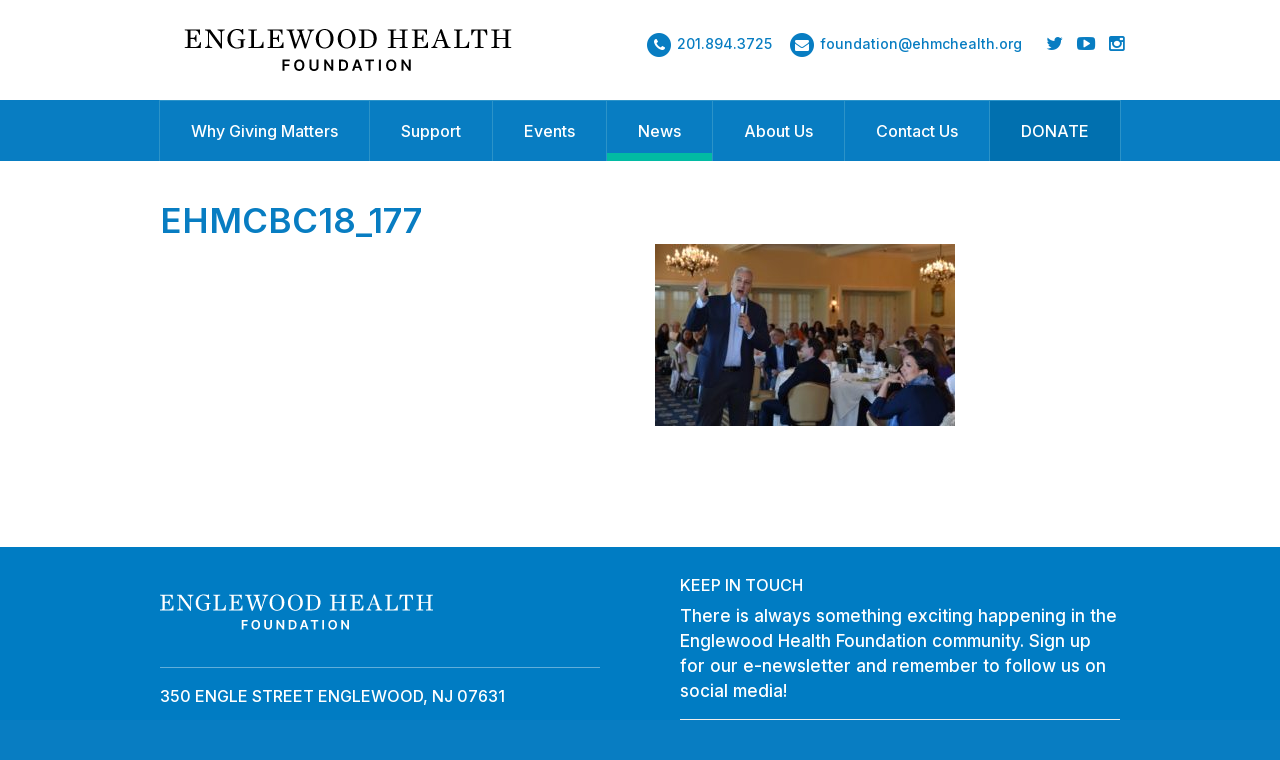

--- FILE ---
content_type: text/html; charset=UTF-8
request_url: https://www.englewoodhealthfoundation.org/event/breakfast-club-spring/ehmcbc18_177/
body_size: 9486
content:
<!DOCTYPE html>
<html class="no-js">
<head>
    <meta charset="utf-8">
    <meta http-equiv="X-UA-Compatible" content="IE=edge">
    <meta name="viewport" content="width=device-width, initial-scale=1">
	<title>Englewood Foundation</title>
    <link rel="icon" href="https://www.englewoodhealthfoundation.org/wp-content/themes/eng-foundation/favicon.svg" sizes="any" type="image/svg+xml" />
	<meta name='robots' content='index, follow, max-image-preview:large, max-snippet:-1, max-video-preview:-1' />
	<style>img:is([sizes="auto" i], [sizes^="auto," i]) { contain-intrinsic-size: 3000px 1500px }</style>
	
	<!-- This site is optimized with the Yoast SEO plugin v24.1 - https://yoast.com/wordpress/plugins/seo/ -->
	<link rel="canonical" href="https://www.englewoodhealthfoundation.org/event/breakfast-club-spring/ehmcbc18_177/" />
	<meta property="og:locale" content="en_US" />
	<meta property="og:type" content="article" />
	<meta property="og:title" content="EHMCBC18_177 - Englewood Foundation" />
	<meta property="og:url" content="https://www.englewoodhealthfoundation.org/event/breakfast-club-spring/ehmcbc18_177/" />
	<meta property="og:site_name" content="Englewood Foundation" />
	<meta property="og:image" content="https://www.englewoodhealthfoundation.org/event/breakfast-club-spring/ehmcbc18_177" />
	<meta property="og:image:width" content="765" />
	<meta property="og:image:height" content="465" />
	<meta property="og:image:type" content="image/jpeg" />
	<meta name="twitter:card" content="summary_large_image" />
	<script type="application/ld+json" class="yoast-schema-graph">{"@context":"https://schema.org","@graph":[{"@type":"WebPage","@id":"https://www.englewoodhealthfoundation.org/event/breakfast-club-spring/ehmcbc18_177/","url":"https://www.englewoodhealthfoundation.org/event/breakfast-club-spring/ehmcbc18_177/","name":"EHMCBC18_177 - Englewood Foundation","isPartOf":{"@id":"https://www.englewoodhealthfoundation.org/#website"},"primaryImageOfPage":{"@id":"https://www.englewoodhealthfoundation.org/event/breakfast-club-spring/ehmcbc18_177/#primaryimage"},"image":{"@id":"https://www.englewoodhealthfoundation.org/event/breakfast-club-spring/ehmcbc18_177/#primaryimage"},"thumbnailUrl":"https://www.englewoodhealthfoundation.org/wp-content/uploads/2017/12/EHMCBC18_177.jpeg","datePublished":"2018-05-01T20:06:31+00:00","dateModified":"2018-05-01T20:06:31+00:00","breadcrumb":{"@id":"https://www.englewoodhealthfoundation.org/event/breakfast-club-spring/ehmcbc18_177/#breadcrumb"},"inLanguage":"en-US","potentialAction":[{"@type":"ReadAction","target":["https://www.englewoodhealthfoundation.org/event/breakfast-club-spring/ehmcbc18_177/"]}]},{"@type":"ImageObject","inLanguage":"en-US","@id":"https://www.englewoodhealthfoundation.org/event/breakfast-club-spring/ehmcbc18_177/#primaryimage","url":"https://www.englewoodhealthfoundation.org/wp-content/uploads/2017/12/EHMCBC18_177.jpeg","contentUrl":"https://www.englewoodhealthfoundation.org/wp-content/uploads/2017/12/EHMCBC18_177.jpeg","width":765,"height":465},{"@type":"BreadcrumbList","@id":"https://www.englewoodhealthfoundation.org/event/breakfast-club-spring/ehmcbc18_177/#breadcrumb","itemListElement":[{"@type":"ListItem","position":1,"name":"Home","item":"https://www.englewoodhealthfoundation.org/"},{"@type":"ListItem","position":2,"name":"The Breakfast Club, Spring 2018","item":"https://www.englewoodhealthfoundation.org/event/breakfast-club-spring/"},{"@type":"ListItem","position":3,"name":"EHMCBC18_177"}]},{"@type":"WebSite","@id":"https://www.englewoodhealthfoundation.org/#website","url":"https://www.englewoodhealthfoundation.org/","name":"Englewood Foundation","description":"Support Englewood Hospital and Medical Center, your hospital for life.","potentialAction":[{"@type":"SearchAction","target":{"@type":"EntryPoint","urlTemplate":"https://www.englewoodhealthfoundation.org/?s={search_term_string}"},"query-input":{"@type":"PropertyValueSpecification","valueRequired":true,"valueName":"search_term_string"}}],"inLanguage":"en-US"}]}</script>
	<!-- / Yoast SEO plugin. -->


<link rel='dns-prefetch' href='//www.englewoodhealthfoundation.org' />
<link rel='dns-prefetch' href='//maxcdn.bootstrapcdn.com' />
		<!-- This site uses the Google Analytics by MonsterInsights plugin v9.2.4 - Using Analytics tracking - https://www.monsterinsights.com/ -->
		<!-- Note: MonsterInsights is not currently configured on this site. The site owner needs to authenticate with Google Analytics in the MonsterInsights settings panel. -->
					<!-- No tracking code set -->
				<!-- / Google Analytics by MonsterInsights -->
		<script type="text/javascript">
/* <![CDATA[ */
window._wpemojiSettings = {"baseUrl":"https:\/\/s.w.org\/images\/core\/emoji\/15.0.3\/72x72\/","ext":".png","svgUrl":"https:\/\/s.w.org\/images\/core\/emoji\/15.0.3\/svg\/","svgExt":".svg","source":{"concatemoji":"https:\/\/www.englewoodhealthfoundation.org\/wp-includes\/js\/wp-emoji-release.min.js?ver=285f05eee28c9343c7cddcc76c4f026e"}};
/*! This file is auto-generated */
!function(i,n){var o,s,e;function c(e){try{var t={supportTests:e,timestamp:(new Date).valueOf()};sessionStorage.setItem(o,JSON.stringify(t))}catch(e){}}function p(e,t,n){e.clearRect(0,0,e.canvas.width,e.canvas.height),e.fillText(t,0,0);var t=new Uint32Array(e.getImageData(0,0,e.canvas.width,e.canvas.height).data),r=(e.clearRect(0,0,e.canvas.width,e.canvas.height),e.fillText(n,0,0),new Uint32Array(e.getImageData(0,0,e.canvas.width,e.canvas.height).data));return t.every(function(e,t){return e===r[t]})}function u(e,t,n){switch(t){case"flag":return n(e,"\ud83c\udff3\ufe0f\u200d\u26a7\ufe0f","\ud83c\udff3\ufe0f\u200b\u26a7\ufe0f")?!1:!n(e,"\ud83c\uddfa\ud83c\uddf3","\ud83c\uddfa\u200b\ud83c\uddf3")&&!n(e,"\ud83c\udff4\udb40\udc67\udb40\udc62\udb40\udc65\udb40\udc6e\udb40\udc67\udb40\udc7f","\ud83c\udff4\u200b\udb40\udc67\u200b\udb40\udc62\u200b\udb40\udc65\u200b\udb40\udc6e\u200b\udb40\udc67\u200b\udb40\udc7f");case"emoji":return!n(e,"\ud83d\udc26\u200d\u2b1b","\ud83d\udc26\u200b\u2b1b")}return!1}function f(e,t,n){var r="undefined"!=typeof WorkerGlobalScope&&self instanceof WorkerGlobalScope?new OffscreenCanvas(300,150):i.createElement("canvas"),a=r.getContext("2d",{willReadFrequently:!0}),o=(a.textBaseline="top",a.font="600 32px Arial",{});return e.forEach(function(e){o[e]=t(a,e,n)}),o}function t(e){var t=i.createElement("script");t.src=e,t.defer=!0,i.head.appendChild(t)}"undefined"!=typeof Promise&&(o="wpEmojiSettingsSupports",s=["flag","emoji"],n.supports={everything:!0,everythingExceptFlag:!0},e=new Promise(function(e){i.addEventListener("DOMContentLoaded",e,{once:!0})}),new Promise(function(t){var n=function(){try{var e=JSON.parse(sessionStorage.getItem(o));if("object"==typeof e&&"number"==typeof e.timestamp&&(new Date).valueOf()<e.timestamp+604800&&"object"==typeof e.supportTests)return e.supportTests}catch(e){}return null}();if(!n){if("undefined"!=typeof Worker&&"undefined"!=typeof OffscreenCanvas&&"undefined"!=typeof URL&&URL.createObjectURL&&"undefined"!=typeof Blob)try{var e="postMessage("+f.toString()+"("+[JSON.stringify(s),u.toString(),p.toString()].join(",")+"));",r=new Blob([e],{type:"text/javascript"}),a=new Worker(URL.createObjectURL(r),{name:"wpTestEmojiSupports"});return void(a.onmessage=function(e){c(n=e.data),a.terminate(),t(n)})}catch(e){}c(n=f(s,u,p))}t(n)}).then(function(e){for(var t in e)n.supports[t]=e[t],n.supports.everything=n.supports.everything&&n.supports[t],"flag"!==t&&(n.supports.everythingExceptFlag=n.supports.everythingExceptFlag&&n.supports[t]);n.supports.everythingExceptFlag=n.supports.everythingExceptFlag&&!n.supports.flag,n.DOMReady=!1,n.readyCallback=function(){n.DOMReady=!0}}).then(function(){return e}).then(function(){var e;n.supports.everything||(n.readyCallback(),(e=n.source||{}).concatemoji?t(e.concatemoji):e.wpemoji&&e.twemoji&&(t(e.twemoji),t(e.wpemoji)))}))}((window,document),window._wpemojiSettings);
/* ]]> */
</script>
<style id='wp-emoji-styles-inline-css' type='text/css'>

	img.wp-smiley, img.emoji {
		display: inline !important;
		border: none !important;
		box-shadow: none !important;
		height: 1em !important;
		width: 1em !important;
		margin: 0 0.07em !important;
		vertical-align: -0.1em !important;
		background: none !important;
		padding: 0 !important;
	}
</style>
<link rel='stylesheet' id='wp-block-library-css' href='https://www.englewoodhealthfoundation.org/wp-includes/css/dist/block-library/style.min.css?ver=285f05eee28c9343c7cddcc76c4f026e' type='text/css' media='all' />
<style id='classic-theme-styles-inline-css' type='text/css'>
/*! This file is auto-generated */
.wp-block-button__link{color:#fff;background-color:#32373c;border-radius:9999px;box-shadow:none;text-decoration:none;padding:calc(.667em + 2px) calc(1.333em + 2px);font-size:1.125em}.wp-block-file__button{background:#32373c;color:#fff;text-decoration:none}
</style>
<style id='global-styles-inline-css' type='text/css'>
:root{--wp--preset--aspect-ratio--square: 1;--wp--preset--aspect-ratio--4-3: 4/3;--wp--preset--aspect-ratio--3-4: 3/4;--wp--preset--aspect-ratio--3-2: 3/2;--wp--preset--aspect-ratio--2-3: 2/3;--wp--preset--aspect-ratio--16-9: 16/9;--wp--preset--aspect-ratio--9-16: 9/16;--wp--preset--color--black: #000000;--wp--preset--color--cyan-bluish-gray: #abb8c3;--wp--preset--color--white: #ffffff;--wp--preset--color--pale-pink: #f78da7;--wp--preset--color--vivid-red: #cf2e2e;--wp--preset--color--luminous-vivid-orange: #ff6900;--wp--preset--color--luminous-vivid-amber: #fcb900;--wp--preset--color--light-green-cyan: #7bdcb5;--wp--preset--color--vivid-green-cyan: #00d084;--wp--preset--color--pale-cyan-blue: #8ed1fc;--wp--preset--color--vivid-cyan-blue: #0693e3;--wp--preset--color--vivid-purple: #9b51e0;--wp--preset--gradient--vivid-cyan-blue-to-vivid-purple: linear-gradient(135deg,rgba(6,147,227,1) 0%,rgb(155,81,224) 100%);--wp--preset--gradient--light-green-cyan-to-vivid-green-cyan: linear-gradient(135deg,rgb(122,220,180) 0%,rgb(0,208,130) 100%);--wp--preset--gradient--luminous-vivid-amber-to-luminous-vivid-orange: linear-gradient(135deg,rgba(252,185,0,1) 0%,rgba(255,105,0,1) 100%);--wp--preset--gradient--luminous-vivid-orange-to-vivid-red: linear-gradient(135deg,rgba(255,105,0,1) 0%,rgb(207,46,46) 100%);--wp--preset--gradient--very-light-gray-to-cyan-bluish-gray: linear-gradient(135deg,rgb(238,238,238) 0%,rgb(169,184,195) 100%);--wp--preset--gradient--cool-to-warm-spectrum: linear-gradient(135deg,rgb(74,234,220) 0%,rgb(151,120,209) 20%,rgb(207,42,186) 40%,rgb(238,44,130) 60%,rgb(251,105,98) 80%,rgb(254,248,76) 100%);--wp--preset--gradient--blush-light-purple: linear-gradient(135deg,rgb(255,206,236) 0%,rgb(152,150,240) 100%);--wp--preset--gradient--blush-bordeaux: linear-gradient(135deg,rgb(254,205,165) 0%,rgb(254,45,45) 50%,rgb(107,0,62) 100%);--wp--preset--gradient--luminous-dusk: linear-gradient(135deg,rgb(255,203,112) 0%,rgb(199,81,192) 50%,rgb(65,88,208) 100%);--wp--preset--gradient--pale-ocean: linear-gradient(135deg,rgb(255,245,203) 0%,rgb(182,227,212) 50%,rgb(51,167,181) 100%);--wp--preset--gradient--electric-grass: linear-gradient(135deg,rgb(202,248,128) 0%,rgb(113,206,126) 100%);--wp--preset--gradient--midnight: linear-gradient(135deg,rgb(2,3,129) 0%,rgb(40,116,252) 100%);--wp--preset--font-size--small: 13px;--wp--preset--font-size--medium: 20px;--wp--preset--font-size--large: 36px;--wp--preset--font-size--x-large: 42px;--wp--preset--spacing--20: 0.44rem;--wp--preset--spacing--30: 0.67rem;--wp--preset--spacing--40: 1rem;--wp--preset--spacing--50: 1.5rem;--wp--preset--spacing--60: 2.25rem;--wp--preset--spacing--70: 3.38rem;--wp--preset--spacing--80: 5.06rem;--wp--preset--shadow--natural: 6px 6px 9px rgba(0, 0, 0, 0.2);--wp--preset--shadow--deep: 12px 12px 50px rgba(0, 0, 0, 0.4);--wp--preset--shadow--sharp: 6px 6px 0px rgba(0, 0, 0, 0.2);--wp--preset--shadow--outlined: 6px 6px 0px -3px rgba(255, 255, 255, 1), 6px 6px rgba(0, 0, 0, 1);--wp--preset--shadow--crisp: 6px 6px 0px rgba(0, 0, 0, 1);}:where(.is-layout-flex){gap: 0.5em;}:where(.is-layout-grid){gap: 0.5em;}body .is-layout-flex{display: flex;}.is-layout-flex{flex-wrap: wrap;align-items: center;}.is-layout-flex > :is(*, div){margin: 0;}body .is-layout-grid{display: grid;}.is-layout-grid > :is(*, div){margin: 0;}:where(.wp-block-columns.is-layout-flex){gap: 2em;}:where(.wp-block-columns.is-layout-grid){gap: 2em;}:where(.wp-block-post-template.is-layout-flex){gap: 1.25em;}:where(.wp-block-post-template.is-layout-grid){gap: 1.25em;}.has-black-color{color: var(--wp--preset--color--black) !important;}.has-cyan-bluish-gray-color{color: var(--wp--preset--color--cyan-bluish-gray) !important;}.has-white-color{color: var(--wp--preset--color--white) !important;}.has-pale-pink-color{color: var(--wp--preset--color--pale-pink) !important;}.has-vivid-red-color{color: var(--wp--preset--color--vivid-red) !important;}.has-luminous-vivid-orange-color{color: var(--wp--preset--color--luminous-vivid-orange) !important;}.has-luminous-vivid-amber-color{color: var(--wp--preset--color--luminous-vivid-amber) !important;}.has-light-green-cyan-color{color: var(--wp--preset--color--light-green-cyan) !important;}.has-vivid-green-cyan-color{color: var(--wp--preset--color--vivid-green-cyan) !important;}.has-pale-cyan-blue-color{color: var(--wp--preset--color--pale-cyan-blue) !important;}.has-vivid-cyan-blue-color{color: var(--wp--preset--color--vivid-cyan-blue) !important;}.has-vivid-purple-color{color: var(--wp--preset--color--vivid-purple) !important;}.has-black-background-color{background-color: var(--wp--preset--color--black) !important;}.has-cyan-bluish-gray-background-color{background-color: var(--wp--preset--color--cyan-bluish-gray) !important;}.has-white-background-color{background-color: var(--wp--preset--color--white) !important;}.has-pale-pink-background-color{background-color: var(--wp--preset--color--pale-pink) !important;}.has-vivid-red-background-color{background-color: var(--wp--preset--color--vivid-red) !important;}.has-luminous-vivid-orange-background-color{background-color: var(--wp--preset--color--luminous-vivid-orange) !important;}.has-luminous-vivid-amber-background-color{background-color: var(--wp--preset--color--luminous-vivid-amber) !important;}.has-light-green-cyan-background-color{background-color: var(--wp--preset--color--light-green-cyan) !important;}.has-vivid-green-cyan-background-color{background-color: var(--wp--preset--color--vivid-green-cyan) !important;}.has-pale-cyan-blue-background-color{background-color: var(--wp--preset--color--pale-cyan-blue) !important;}.has-vivid-cyan-blue-background-color{background-color: var(--wp--preset--color--vivid-cyan-blue) !important;}.has-vivid-purple-background-color{background-color: var(--wp--preset--color--vivid-purple) !important;}.has-black-border-color{border-color: var(--wp--preset--color--black) !important;}.has-cyan-bluish-gray-border-color{border-color: var(--wp--preset--color--cyan-bluish-gray) !important;}.has-white-border-color{border-color: var(--wp--preset--color--white) !important;}.has-pale-pink-border-color{border-color: var(--wp--preset--color--pale-pink) !important;}.has-vivid-red-border-color{border-color: var(--wp--preset--color--vivid-red) !important;}.has-luminous-vivid-orange-border-color{border-color: var(--wp--preset--color--luminous-vivid-orange) !important;}.has-luminous-vivid-amber-border-color{border-color: var(--wp--preset--color--luminous-vivid-amber) !important;}.has-light-green-cyan-border-color{border-color: var(--wp--preset--color--light-green-cyan) !important;}.has-vivid-green-cyan-border-color{border-color: var(--wp--preset--color--vivid-green-cyan) !important;}.has-pale-cyan-blue-border-color{border-color: var(--wp--preset--color--pale-cyan-blue) !important;}.has-vivid-cyan-blue-border-color{border-color: var(--wp--preset--color--vivid-cyan-blue) !important;}.has-vivid-purple-border-color{border-color: var(--wp--preset--color--vivid-purple) !important;}.has-vivid-cyan-blue-to-vivid-purple-gradient-background{background: var(--wp--preset--gradient--vivid-cyan-blue-to-vivid-purple) !important;}.has-light-green-cyan-to-vivid-green-cyan-gradient-background{background: var(--wp--preset--gradient--light-green-cyan-to-vivid-green-cyan) !important;}.has-luminous-vivid-amber-to-luminous-vivid-orange-gradient-background{background: var(--wp--preset--gradient--luminous-vivid-amber-to-luminous-vivid-orange) !important;}.has-luminous-vivid-orange-to-vivid-red-gradient-background{background: var(--wp--preset--gradient--luminous-vivid-orange-to-vivid-red) !important;}.has-very-light-gray-to-cyan-bluish-gray-gradient-background{background: var(--wp--preset--gradient--very-light-gray-to-cyan-bluish-gray) !important;}.has-cool-to-warm-spectrum-gradient-background{background: var(--wp--preset--gradient--cool-to-warm-spectrum) !important;}.has-blush-light-purple-gradient-background{background: var(--wp--preset--gradient--blush-light-purple) !important;}.has-blush-bordeaux-gradient-background{background: var(--wp--preset--gradient--blush-bordeaux) !important;}.has-luminous-dusk-gradient-background{background: var(--wp--preset--gradient--luminous-dusk) !important;}.has-pale-ocean-gradient-background{background: var(--wp--preset--gradient--pale-ocean) !important;}.has-electric-grass-gradient-background{background: var(--wp--preset--gradient--electric-grass) !important;}.has-midnight-gradient-background{background: var(--wp--preset--gradient--midnight) !important;}.has-small-font-size{font-size: var(--wp--preset--font-size--small) !important;}.has-medium-font-size{font-size: var(--wp--preset--font-size--medium) !important;}.has-large-font-size{font-size: var(--wp--preset--font-size--large) !important;}.has-x-large-font-size{font-size: var(--wp--preset--font-size--x-large) !important;}
:where(.wp-block-post-template.is-layout-flex){gap: 1.25em;}:where(.wp-block-post-template.is-layout-grid){gap: 1.25em;}
:where(.wp-block-columns.is-layout-flex){gap: 2em;}:where(.wp-block-columns.is-layout-grid){gap: 2em;}
:root :where(.wp-block-pullquote){font-size: 1.5em;line-height: 1.6;}
</style>
<link rel='stylesheet' id='contact-form-7-css' href='https://www.englewoodhealthfoundation.org/wp-content/plugins/contact-form-7/includes/css/styles.css?ver=6.0.2' type='text/css' media='all' />
<link rel='stylesheet' id='fontawesome-css' href='https://maxcdn.bootstrapcdn.com/font-awesome/4.4.0/css/font-awesome.min.css?ver=285f05eee28c9343c7cddcc76c4f026e' type='text/css' media='all' />
<link rel='stylesheet' id='slick-css' href='https://www.englewoodhealthfoundation.org/wp-content/themes/eng-foundation/bower_components/slick-carousel/slick/slick.css?ver=285f05eee28c9343c7cddcc76c4f026e' type='text/css' media='all' />
<link rel='stylesheet' id='slick theme-css' href='https://www.englewoodhealthfoundation.org/wp-content/themes/eng-foundation/bower_components/slick-carousel/slick/slick-theme.css?ver=285f05eee28c9343c7cddcc76c4f026e' type='text/css' media='all' />
<link rel='stylesheet' id='custom-css' href='https://www.englewoodhealthfoundation.org/wp-content/themes/eng-foundation/css/main.css?ver=285f05eee28c9343c7cddcc76c4f026e' type='text/css' media='all' />
<script type="text/javascript" src="https://www.englewoodhealthfoundation.org/wp-content/themes/eng-foundation/bower_components/modernizr/modernizr.js?ver=285f05eee28c9343c7cddcc76c4f026e" id="modernizr-js"></script>
<script type="text/javascript" src="https://www.englewoodhealthfoundation.org/wp-content/themes/eng-foundation/bower_components/jquery/dist/jquery.min.js?ver=285f05eee28c9343c7cddcc76c4f026e" id="jquery-js"></script>
<script type="text/javascript" src="https://www.englewoodhealthfoundation.org/wp-content/themes/eng-foundation/bower_components/slick-carousel/slick/slick.min.js?ver=285f05eee28c9343c7cddcc76c4f026e" id="slick-carousel-js"></script>
<script type="text/javascript" src="https://www.englewoodhealthfoundation.org/wp-content/themes/eng-foundation/bower_components/bootstrap-sass/assets/javascripts/bootstrap.min.js?ver=285f05eee28c9343c7cddcc76c4f026e" id="bootstrap-js"></script>
<link rel="https://api.w.org/" href="https://www.englewoodhealthfoundation.org/wp-json/" /><link rel="alternate" title="JSON" type="application/json" href="https://www.englewoodhealthfoundation.org/wp-json/wp/v2/media/3085" /><link rel="EditURI" type="application/rsd+xml" title="RSD" href="https://www.englewoodhealthfoundation.org/xmlrpc.php?rsd" />

<link rel='shortlink' href='https://www.englewoodhealthfoundation.org/?p=3085' />
<link rel="alternate" title="oEmbed (JSON)" type="application/json+oembed" href="https://www.englewoodhealthfoundation.org/wp-json/oembed/1.0/embed?url=https%3A%2F%2Fwww.englewoodhealthfoundation.org%2Fevent%2Fbreakfast-club-spring%2Fehmcbc18_177%2F" />
<link rel="alternate" title="oEmbed (XML)" type="text/xml+oembed" href="https://www.englewoodhealthfoundation.org/wp-json/oembed/1.0/embed?url=https%3A%2F%2Fwww.englewoodhealthfoundation.org%2Fevent%2Fbreakfast-club-spring%2Fehmcbc18_177%2F&#038;format=xml" />
</head>
<body class="attachment attachment-template-default single single-attachment postid-3085 attachmentid-3085 attachment-jpeg">
<main class="wrapper">
<header>
  <div class="header-prefix">
    <div class="header-prefix__content">
      <p><a href="tel:+12018943725">201.894.3725</a></p>
    </div>
    <div class="header-prefix__content">
      <ul>
        <li>
          <a href="mailto:foundation@ehmchealth.org">
            <span class="fa-stack">
              <i class="fa fa-circle fa-stack-2x"></i>
              <i class="fa fa-envelope fa-stack-1x fa-inverse"></i>
            </span>
          </a>
        </li>
        <li>
          <a href="https://twitter.com/ehmcfoundation" target="_blank"><i class="fa fa-twitter"></i></a>
        </li>
        <li>
          <a href="https://www.youtube.com/watch?v=DB-OPK7A1Wg&list=PLyqWyEQTZFMTz_BrHi_9gCFCD963NidmT" target="_blank"><i class="fa fa-youtube-play"></i></a>
        </li>
        <li>
          <a href="https://www.instagram.com/englewoodhealthfoundation/" target="_blank"><i class="fa fa-instagram"></i></a>
        </li>
      </ul>
    </div>
  </div>
    <div class="container header-top">
        <a href="/" class="logo" style="display: block; margin-top: 6px;"><img src="https://www.englewoodhealthfoundation.org/wp-content/themes/eng-foundation/images/EHF_centerstack_black.svg" alt="Englewood Foundation" width="350" height="42" /></a>
        <div class="quick-links hidden-xs">
            <a href="tel:2018943725">
                <span class="fa-stack">
                  <i class="fa fa-circle fa-stack-2x"></i>
                  <i class="fa fa-phone fa-stack-1x fa-inverse"></i>
                </span>
                201.894.3725
            </a>
            <a href="mailto:foundation@ehmchealth.org">
                <span class="fa-stack">
                  <i class="fa fa-circle fa-stack-2x"></i>
                  <i class="fa fa-envelope fa-stack-1x fa-inverse"></i>
                </span>
                foundation@ehmchealth.org
            </a>

            <div class="social">
                <a href="https://twitter.com/ehmcfoundation" target="_blank">
                    <i class="fa fa-twitter"></i>
                </a>
                <a href="https://www.youtube.com/watch?v=DB-OPK7A1Wg&list=PLyqWyEQTZFMTz_BrHi_9gCFCD963NidmT" target="_blank">
                    <i class="fa fa-youtube-play"></i>
                </a>
                <a href="https://www.instagram.com/englewoodhealthfoundation/" target="_blank"><i class="fa fa-instagram"></i></a>
            </div>
        </div>
        <button type="button" class="navbar-toggle" data-toggle="collapse" data-target=".navbar-collapse">
          <span class="sr-only">Toggle navigation</span>
          <span class="icon-bar"></span>
          <span class="icon-bar"></span>
          <span class="icon-bar"></span>
        </button>
    </div>
    <div class="header-navigation">
        <nav class="navbar navbar-collapse collapse" role="navigation">
					<div class="navbar navbar-collapse"><ul id="menu-primary-navigation" class="nav navbar-nav"><li id="menu-item-16" class="menu-item menu-item-type-post_type menu-item-object-page menu-item-16"><a href="https://www.englewoodhealthfoundation.org/why-giving-matters/">Why Giving Matters</a></li>
<li id="menu-item-17" class="menu-item menu-item-type-post_type menu-item-object-page menu-item-17"><a href="https://www.englewoodhealthfoundation.org/support/">Support</a></li>
<li id="menu-item-18" class="menu-item menu-item-type-post_type menu-item-object-page menu-item-18"><a href="https://www.englewoodhealthfoundation.org/special-events/">Events</a></li>
<li id="menu-item-19" class="menu-item menu-item-type-post_type menu-item-object-page current_page_parent menu-item-19"><a href="https://www.englewoodhealthfoundation.org/foundation-news/">News</a></li>
<li id="menu-item-20" class="menu-item menu-item-type-post_type menu-item-object-page menu-item-20"><a href="https://www.englewoodhealthfoundation.org/about-us/">About Us</a></li>
<li id="menu-item-3197" class="menu-item menu-item-type-post_type menu-item-object-page menu-item-3197"><a href="https://www.englewoodhealthfoundation.org/contact/">Contact Us</a></li>
<li id="menu-item-291" class="donate menu-item menu-item-type-custom menu-item-object-custom menu-item-291"><a target="_blank" href="https://host.nxt.blackbaud.com/donor-form/?svcid=renxt&#038;formId=c2c24476-025c-4c0f-b542-115eb6bf700e&#038;envid=p-BLL_0SQNfECpBWN4-LJZmQ&#038;zone=usa">DONATE</a></li>
</ul></div>        </nav>
    </div>
</header>

<script language="JavaScript">
    // Hack to change highlight item to Event
    if ( $('body').hasClass('single-event') ) {
        var $current_page = $('nav #menu-primary-navigation li.current_page_parent');
        var $event_page = $('#menu-item-18');
        $current_page.removeClass('current_page_parent');
        $event_page.addClass('current_page_parent');
    }

    // Hack to change highlight item to Ways to give
    if ($('body').hasClass('single-way-to-give') ) {
        var $current_page = $('nav #menu-primary-navigation li.current_page_parent');
        var $event_page = $('#menu-item-17');
        $current_page.removeClass('current_page_parent');
        $event_page.addClass('current_page_parent');
    }
</script>

<div id="primary" class="content-area">
    <main id="main" class="site-main" role="main">

                                                    
<article id="post-3085">
    <section class="container article-highlight">
                <h4></h4>
        <h1 id="main-title">EHMCBC18_177</h1>
        <div class="row">
            <div class="col-xs-12 col-md-6 column-content">
                                <small></small>
            </div>
            <div class="col-xs-12 col-md-6 column-content">
                <p class="attachment"><a href='https://www.englewoodhealthfoundation.org/wp-content/uploads/2017/12/EHMCBC18_177.jpeg'><img fetchpriority="high" decoding="async" width="300" height="182" src="https://www.englewoodhealthfoundation.org/wp-content/uploads/2017/12/EHMCBC18_177-300x182.jpeg" class="attachment-medium size-medium" alt="" srcset="https://www.englewoodhealthfoundation.org/wp-content/uploads/2017/12/EHMCBC18_177-300x182.jpeg 300w, https://www.englewoodhealthfoundation.org/wp-content/uploads/2017/12/EHMCBC18_177-764x465.jpeg 764w, https://www.englewoodhealthfoundation.org/wp-content/uploads/2017/12/EHMCBC18_177-658x400.jpeg 658w, https://www.englewoodhealthfoundation.org/wp-content/uploads/2017/12/EHMCBC18_177.jpeg 765w" sizes="(max-width: 300px) 100vw, 300px" /></a></p>
            </div>
        </div>
    </section>

    <script>
    (function($){
        if(!$(".article-highlight .row").text().trim()){
            $("#main-title").css("marginBottom", 0);
        }
    })(jQuery)
    </script>

    <section class="container article-content">
        <div class="row">
            <div class="col-xs-12 col-md-4 column-content">
                            </div>
            <div class="col-xs-12 col-md-8 column-content">
                            </div>
        </div>
    </section>
</article>

                            
                    
    </main><!-- #main -->
</div><!-- #primary -->

<footer style="background-color: #007cc3;">
    <div class="container">
        <div class="row">
            <div class="col-xs-12 col-md-6 footer-left">
                <img src="https://www.englewoodhealthfoundation.org/wp-content/themes/eng-foundation/images/EHF_Centerstack_White.svg" alt="Englewood Foundation" width="273" height="70" />
                <hr>
                <h4>350 ENGLE STREET ENGLEWOOD, NJ 07631</h4>
                <div class="footer-contact-info">
                  <a href="tel:2018943725">
                      <span class="fa-stack">
                        <i class="fa fa-circle fa-stack-2x"></i>
                        <i class="fa fa-phone fa-stack-1x fa-inverse"></i>
                      </span>
                      201.894.3725
                  </a>
                  <a href="mailto:foundation@ehmchealth.org">
                      <span class="fa-stack">
                        <i class="fa fa-circle fa-stack-2x"></i>
                        <i class="fa fa-envelope fa-stack-1x fa-inverse"></i>
                      </span>
                      foundation@ehmchealth.org
                  </a>
                </div>
            </div>
            <div class="col-xs-12 col-md-6 footer-right">
              <h4>KEEP IN TOUCH</h4>
              <p>There is always something exciting happening in the Englewood Health Foundation community. Sign up for our e-newsletter and remember to follow us on social media!</p>
              
<div class="wpcf7 no-js" id="wpcf7-f2306-o1" lang="en-US" dir="ltr" data-wpcf7-id="2306">
<div class="screen-reader-response"><p role="status" aria-live="polite" aria-atomic="true"></p> <ul></ul></div>
<form action="/event/breakfast-club-spring/ehmcbc18_177/#wpcf7-f2306-o1" method="post" class="wpcf7-form init" aria-label="Contact form" novalidate="novalidate" data-status="init">
<div style="display: none;">
<input type="hidden" name="_wpcf7" value="2306" />
<input type="hidden" name="_wpcf7_version" value="6.0.2" />
<input type="hidden" name="_wpcf7_locale" value="en_US" />
<input type="hidden" name="_wpcf7_unit_tag" value="wpcf7-f2306-o1" />
<input type="hidden" name="_wpcf7_container_post" value="0" />
<input type="hidden" name="_wpcf7_posted_data_hash" value="" />
<input type="hidden" name="_wpcf7_recaptcha_response" value="" />
</div>
<div class="input-group">
	<p><span class="wpcf7-form-control-wrap" data-name="email"><input size="40" maxlength="400" class="wpcf7-form-control wpcf7-email wpcf7-validates-as-required wpcf7-text wpcf7-validates-as-email form-control input-lg" aria-required="true" aria-invalid="false" placeholder="E-mail address" value="" type="email" name="email" /></span><span class="input-group-btn"><input class="wpcf7-form-control wpcf7-submit has-spinner" type="submit" value="Join" /></span>
	</p>
</div><p style="display: none !important;" class="akismet-fields-container" data-prefix="_wpcf7_ak_"><label>&#916;<textarea name="_wpcf7_ak_hp_textarea" cols="45" rows="8" maxlength="100"></textarea></label><input type="hidden" id="ak_js_1" name="_wpcf7_ak_js" value="149"/><script>document.getElementById( "ak_js_1" ).setAttribute( "value", ( new Date() ).getTime() );</script></p><div class="wpcf7-response-output" aria-hidden="true"></div>
</form>
</div>
            </form>
            </div>
        </div>
        <script>
            (function($){
                function onDocumentReady(){
                    $('.newsletter-form').on('submit', onSubmitNewslettertForm);
                }

                function onSubmitNewslettertForm(e){
                    e.preventDefault();
                    e.stopImmediatePropagation();

                    var form = $(this);

                    $.post(form.attr('action'), form.serialize())
                        .done(function(){
                                form.find('[name]').val('');
                                form.find('div.input-group').slideUp();
                                form.find('div.thank-you').slideDown();
                        })
                        .fail(function(){
                                alert('Sorry, there was an error trying to send your message. Please try again later.')
                        });

                    return false;
                }

                $(onDocumentReady);
            })(jQuery);
        </script>
    </div>
</footer>
</main>
<script type="text/javascript" src="https://www.englewoodhealthfoundation.org/wp-includes/js/dist/hooks.min.js?ver=4d63a3d491d11ffd8ac6" id="wp-hooks-js"></script>
<script type="text/javascript" src="https://www.englewoodhealthfoundation.org/wp-includes/js/dist/i18n.min.js?ver=5e580eb46a90c2b997e6" id="wp-i18n-js"></script>
<script type="text/javascript" id="wp-i18n-js-after">
/* <![CDATA[ */
wp.i18n.setLocaleData( { 'text direction\u0004ltr': [ 'ltr' ] } );
/* ]]> */
</script>
<script type="text/javascript" src="https://www.englewoodhealthfoundation.org/wp-content/plugins/contact-form-7/includes/swv/js/index.js?ver=6.0.2" id="swv-js"></script>
<script type="text/javascript" id="contact-form-7-js-before">
/* <![CDATA[ */
var wpcf7 = {
    "api": {
        "root": "https:\/\/www.englewoodhealthfoundation.org\/wp-json\/",
        "namespace": "contact-form-7\/v1"
    }
};
/* ]]> */
</script>
<script type="text/javascript" src="https://www.englewoodhealthfoundation.org/wp-content/plugins/contact-form-7/includes/js/index.js?ver=6.0.2" id="contact-form-7-js"></script>
<script type="text/javascript" src="https://www.englewoodhealthfoundation.org/wp-includes/js/dist/vendor/lodash.min.js?ver=4.17.21" id="lodash-js"></script>
<script type="text/javascript" id="lodash-js-after">
/* <![CDATA[ */
window.lodash = _.noConflict();
/* ]]> */
</script>
<script type="text/javascript" src="https://www.englewoodhealthfoundation.org/wp-includes/js/dist/vendor/moment.min.js?ver=2.30.1" id="moment-js"></script>
<script type="text/javascript" id="moment-js-after">
/* <![CDATA[ */
moment.updateLocale( 'en_US', {"months":["January","February","March","April","May","June","July","August","September","October","November","December"],"monthsShort":["Jan","Feb","Mar","Apr","May","Jun","Jul","Aug","Sep","Oct","Nov","Dec"],"weekdays":["Sunday","Monday","Tuesday","Wednesday","Thursday","Friday","Saturday"],"weekdaysShort":["Sun","Mon","Tue","Wed","Thu","Fri","Sat"],"week":{"dow":1},"longDateFormat":{"LT":"g:i a","LTS":null,"L":null,"LL":"F j, Y","LLL":"F j, Y g:i a","LLLL":null}} );
/* ]]> */
</script>
<script type="text/javascript" src="https://www.englewoodhealthfoundation.org/wp-content/themes/eng-foundation/scripts/scripts.min.js" id="scripts-js"></script>
<script type="text/javascript" src="https://www.google.com/recaptcha/api.js?render=6LcVrYYUAAAAAMTBjfGz8iNDCENWWm43PcO4zB_I&amp;ver=3.0" id="google-recaptcha-js"></script>
<script type="text/javascript" src="https://www.englewoodhealthfoundation.org/wp-includes/js/dist/vendor/wp-polyfill.min.js?ver=3.15.0" id="wp-polyfill-js"></script>
<script type="text/javascript" id="wpcf7-recaptcha-js-before">
/* <![CDATA[ */
var wpcf7_recaptcha = {
    "sitekey": "6LcVrYYUAAAAAMTBjfGz8iNDCENWWm43PcO4zB_I",
    "actions": {
        "homepage": "homepage",
        "contactform": "contactform"
    }
};
/* ]]> */
</script>
<script type="text/javascript" src="https://www.englewoodhealthfoundation.org/wp-content/plugins/contact-form-7/modules/recaptcha/index.js?ver=6.0.2" id="wpcf7-recaptcha-js"></script>
<script defer type="text/javascript" src="https://www.englewoodhealthfoundation.org/wp-content/plugins/akismet/_inc/akismet-frontend.js?ver=1768809215" id="akismet-frontend-js"></script>
</body>
</html>


--- FILE ---
content_type: text/javascript
request_url: https://www.englewoodhealthfoundation.org/wp-content/themes/eng-foundation/scripts/scripts.min.js
body_size: -183
content:
!function(a){"use strict";a("a",a(".board-trustees ul li")).click(function(){a(window).width()<=767&&a("html, body").animate({scrollTop:a(".events-options").offset().top},500)})}(jQuery),function(){"use strict"}(),function(){"use strict"}();
//# sourceMappingURL=scripts.min.js.map